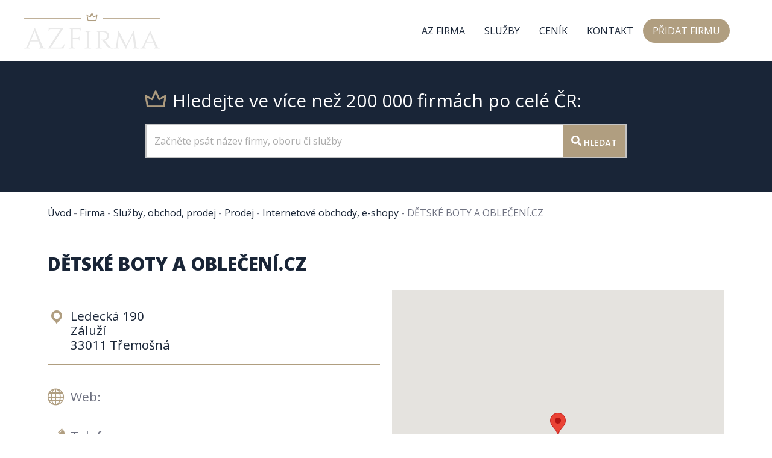

--- FILE ---
content_type: text/css; charset=utf-8
request_url: https://www.azfirma.cz/wp-content/themes/az-firma/style.css?ver=3.1.0
body_size: 3169
content:
/*
Theme Name: AZ Firma
Theme URI: https://www.azfirma.cz/
Description: Child theme of astra theme for the Astra theme
Author: Binare
Author URI: https://www.binare.cz
Template: astra
Version: 3.1.0
*/

/* Generated by Orbisius Child Theme Creator (https://orbisius.com/products/wordpress-plugins/orbisius-child-theme-creator/) on Fri, 12 Mar 2021 09:07:42 +0000 */
/* The plugin now uses the recommended approach for loading the css files.*/

/**** GLOBAL *****/
@import url('https://fonts.googleapis.com/css2?family=Cinzel&display=swap');

/*** CUSTOM COLOR PALETTE ***/
.has-bila-color { color: #FFFFFF !important;}
.has-bila-background-color { background-color: #FFFFFF !important; }
.has-cerna-color { color: #000000; }
.has-cerna-background-color { background-color: #000000; }
.has-seda-color { color: #c4c4c4; }
.has-seda-background-color { background-color: #c4c4c4; }
.has-primarni-color { color: #192537; }
.has-primarni-background-color { background-color: #192537; }
.has-sekundarni-color { color: #b09e80; }
.has-sekundarni-background-color { background-color: #b09e80; }
.has-tlumena-color { color: #65625c; }
.has-tlumena-background-color { background-color: #65625c; }


a, a:hover, button, button:hover
{
  transition: all 0.3s ease-out !important;
}
.wp-block-media-text__content ul
{
  margin-left: 0;
}
.cta-button a
{
  background-color: #192537 !important;
  border: 0 !important;
  border-radius: 25px;
  transition: all 0.3s ease-out !important;
}
.cta-button a:hover
{
  background-color: #b09e80 !important;
  transition: all 0.3s ease-out !important;
}
.cta-button a .uagb-marketing-btn__icon-wrap svg
{
  fill: #FFFFFF !important;
}
.cta-button a .uagb-marketing-btn__title, .cta-button a .uagb-marketing-btn__prefix
{
  color: #FFFFFF !important;
}
/*** PM CSS GRID ***/
.pm-container
{
    margin-left: auto;
    margin-right: auto;
    padding: 20px 15px;
}
.pm-row
{
    display: grid;
    grid-template-columns: repeat(12, 1fr);
    grid-gap: 20px;
}
@media all and (min-width: 981px)
{
    .pm-container
    {
        max-width: 1200px;
     }
}
@media all and (min-width: 981px)
{
    .pm-col-md-12 { grid-column: span 12; }
    .pm-col-md-8 { grid-column: span 8; }
    .pm-col-md-6 { grid-column: span 6; }
    .pm-col-md-4 { grid-column: span 4; }
    .pm-col-md-3 { grid-column: span 3; }
    .pm-col-md-2 { grid-column: span 2; }
    .pm-col-md-1 { grid-column: span 1; }
}
@media all and (min-width: 768px) and (max-width: 980px)
{
    .pm-col-md-12 { grid-column: span 12; }
    .pm-col-md-8 { grid-column: span 8; }
    .pm-col-md-6 { grid-column: span 12; }
    .pm-col-md-4 { grid-column: span 4; }
    .pm-col-md-3 { grid-column: span 3; }
    .pm-col-md-2 { grid-column: span 2; }
    .pm-col-md-1 { grid-column: span 1; }
}
@media all and (min-width: 480px) and (max-width: 767px)
{
    .pm-col-md-12 { grid-column: span 12; }
    .pm-col-md-8 { grid-column: span 8; }
    .pm-col-md-6 { grid-column: span 12; }
    .pm-col-md-4 { grid-column: span 4; }
    .pm-col-md-3 { grid-column: span 3; }
    .pm-col-md-2 { grid-column: span 2; }
    .pm-col-md-1 { grid-column: span 1; }
}
@media all and (max-width: 479px)
{
    .pm-col-md-12 { grid-column: span 12; }
    .pm-col-md-8 { grid-column: span 8; }
    .pm-col-md-6 { grid-column: span 12; }
    .pm-col-md-4 { grid-column: span 4; }
    .pm-col-md-3 { grid-column: span 3; }
    .pm-col-md-2 { grid-column: span 2; }
    .pm-col-md-1 { grid-column: span 1; }
}
/* Order list style */ .entry-content ol.ast-content-ol-list {
  counter-reset: my-ol-counter;
  margin-left:1.4em;
}
.entry-content ol.ast-content-ol-list li {
  position: relative;
  padding-left: 30px;
  list-style: none;
}
.entry-content ol.ast-content-ol-list li:before {
  position: absolute;
  top:50%;
  left: 0;
  width: 20px;
  height: 20px;
  margin-top: -10px;
  color: #fff;
  text-align:center;
  background-color: #0274be;
  content: counter(my-ol-counter,decimal);
  counter-increment: my-ol-counter;
  font-size: 11px;
  -webkit-border-radius: 50%;
  border-radius: 50%;
}

/* Unordered list style */
.entry-content ul.ast-content-ul-list {
  margin-left:0;
}
.entry-content ul.ast-content-ul-list li {
  position: relative;
  padding-left: 30px;
  list-style: none;
}
.entry-content ul.ast-content-ul-list li:after{
  position: absolute;
  top: -webkit-calc( 50% - -1px);
  top: calc( 50% - -1px);
  left: 0;   width: 20px;
  height: 20px;
  margin-top: -10px;
  padding-top: 2px;
  color: #fff;
  text-align:center;
  background-color: #B09E80;
  content: "\e900";
  font-size: 10px;
  font-family: 'Astra';
  -webkit-border-radius: 50%;
  border-radius: 50%;
  -webkit-transform: rotate(270deg);
  -ms-transform: rotate(270deg);
  transform: rotate(270deg);
}

.profile-h2
{
  display: flex;
  font-size: 1.3em !important;
}
.pm-blurb
{
  margin-bottom: 1em;
}
.pm-main_blurb_image
{
  display: inline-block;
  font-size: 1.3em;
  line-height: 1.3em;
  margin-bottom: 0.3em;
}
.pm-main_blurb_image .dashicons, .profile-h2 .dashicons
{
  display: inline-block;
  width: fit-content;
  height: fit-content;
  margin-right: 8px;
}
.pm-main_blurb_image .dashicons::before, .profile-h2 .dashicons::before
{
  font-size: 1.5em !important;
  color: #b09e80;
}
.pm-blurb_container
{
  display: inline-block;
}
.pm-blurb_header
{
  display: flex;
}
.pm-blurb_header, .pm-blurb_header a
{
  font-size: 1.1em !important;
}
.pm-blurb a:hover
{
  text-decoration: underline;
}
.pm-text_module
{
  margin-bottom: 1.5em;
}
.pm-text_module a:hover
{
  text-decoration: underline;
}

.title-icon::before
{
  content: '';
  background-image: url('/wp-content/themes/az-firma/images/logo-ikona.png');
  display: inline-block;
  width: 1.2em;
  height: 1.2em;
  background-size: contain;
  background-repeat: no-repeat;
  background-position: bottom center;
  margin-right: 10px;
}
.title-line
{
  position: relative;
}
.title-line::after
{
  content: '';
  display: block;
  position: absolute;
  bottom: -8px;
  width: 80px;
  height: 2px;
  background-color: #B09E80;
}
.oddelovac
{
  width: 100%;
  height: 1px;
  border-bottom: 1px solid #B09E80;
  margin: 20px 0 40px 0;
}
/**** HEADER ****/
ul.main-header-menu li
{

}
.ast-desktop .ast-primary-header-bar .main-header-menu > .menu-item
{
  line-height: 40px;
}
.menu-cta
{
  background-color: #B09E80;
  transition: all 0.3s ease-out;
  border-radius: 25px;
}
.menu-cta:hover
{
  background-color: #192537;
  transition: all 0.3s ease-out;
}
.menu-cta a, .menu-cta a:hover
{
  color: #FFFFFF !important;
}
@media all and (max-width:980px)
{
  .menu-cta
  {
    border-radius: 0;
  }
}
.menu-cta a:before
{
  display: none;
}
/*** HERO ***/
#hp-hero
{
  background: #192537;
}
#hp-hero-h1, .hp-hero-subtitle
{
  font-family: 'Cinzel', serif !important;
}
.hp-hero-subtitle
{
  opacity: 0.85;
}
.hero-button
{

}
#hp-kategorie .uagb-taxomony-box
{
  padding: 0;
}
#hp-kategorie .uagb-taxomony-box:hover
{
  background: #b09e802e;
}
#hp-kategorie .uagb-tax-link
{
  display: block;
  width: 100%;
  height: 100%;
  padding: 20px;
}
@media all and (min-width: 981px)
{
  #hp-kategorie .uagb-taxomony-box
  {
    border-bottom-color: transparent;
  }
  #hp-kategorie .uagb-taxomony-box:nth-of-type(1n)
  {
    border-left-color: transparent;
  }
  #hp-kategorie .uagb-taxomony-box:nth-of-type(3n), #hp-kategorie .uagb-taxomony-box:last-of-type
  {
    border-right-color: transparent;
  }
  #hp-kategorie .uagb-taxomony-box:nth-of-type(1), #hp-kategorie .uagb-taxomony-box:nth-of-type(2), #hp-kategorie .uagb-taxomony-box:nth-of-type(3)
  {
    border-top-color: transparent;
  }
  #hp-vyhody .uagb-icon-list__wrap
  {
    display: grid;
    grid-template-columns: 1fr 1fr;
  }
  #hp-vyhody .wp-block-uagb-icon-list-child
  {
    margin: 20px 0;
  }
}
#hp-vyhody .uagb-section__overlay
{
  background-image: url('/wp-content/themes/az-firma/images/people.png');
  background-repeat: no-repeat;
  background-position: 90% 100%;
}

/**** FORMULÁŘE ****/
.wpforms-container .wpforms-field
{
  clear: both !important;
}
.wpforms-container .wpforms-field.wpforms-one-half,
.wpforms-container .wpforms-field.wpforms-one-third,
.wpforms-container .wpforms-field.wpforms-two-thirds
{
  clear: none !important;
}
.gdpr-input
{
  font-size: 14px !important;
}
.register-form-wrap
{
  max-width: 800px;
  margin: 0 auto 30px auto;
}
.wpforms-confirmation-container
{
  text-align: center;
}
/**** DETAIL FIRMY ****/
#hledat {background-color: #192537;padding: 40px 0;}
#hledat .title-icon {margin-bottom: 20px;}
#hledat .uagb-section__wrap{padding-top: 50px;padding-bottom: 50px;padding-left: 20px;padding-right: 20px;margin-right: auto;margin-left: auto;margin-top: 0px;max-width: 100%;}
#hledat > .uagb-section__video-wrap{opacity: 0.5;}
#hledat > .uagb-section__inner-wrap{max-width: 800px;width: 90%;}
#hledat .wp-block-uagb-section{box-shadow: 0 0    ;}
#hledat > .uagb-section__overlay{background-color: #192537;}
#hledat .uagb-search-form__container .uagb-search-submit{width: 120px;padding: 0;border: 0;}
#hledat .uagb-search-form__container .uagb-search-form__input::placeholder{opacity: 0.6;}
#hledat .uagb-search-form__container .uagb-search-submit .uagb-wp-search-button-icon-wrap svg{width: 17px;height: 17px;font-size: 17px;}
#hledat .uagb-search-form__container .uagb-search-submit .uagb-wp-search-button-text{color: #FFFFFF;}
#hledat .uagb-layout-input .uagb-wp-search-icon-wrap svg{width: 17px;height: 17px;font-size: 17px;}
#hledat .uagb-search-form__container .uagb-search-form__input{background-color: #FFFFFF;border: 0;border-radius: 0px;margin: 0;outline: unset;padding-top: 15px;
  padding-bottom: 15px;padding-right: 13px;padding-left: 13px;}
#hledat .uagb-search-wrapper .uagb-search-form__container{border-style: solid;border-width: 3px;border-color: #c4c4c4;outline: unset;border-radius: 3px;box-shadow: 0 0;
  transition: all .5s;width: 100%;}
  #hledat .uagb-search-form__container .uagb-wp-search-icon-wrap{background-color: #FFFFFF;padding-top: 15px;padding-bottom: 15px;padding-left: 13px;}
  #hledat .uagb-layout-input-button .uagb-search-wrapper .uagb-search-form__container .uagb-search-submit{background-color: #b09e80;}
  #hledat .uagb-layout-input-button .uagb-search-wrapper .uagb-search-form__container .uagb-search-submit:hover{background-color: #192537;}
@media only screen and (max-width: 980px)
{
  #hledat .uagb-search-wrapper .uagb-search-form__container .uagb-search-form__input{padding-top: 15px;padding-bottom: 15px;padding-right: 13px;padding-left: 13px;}
  #hledat .uagb-search-form__container .uagb-wp-search-icon-wrap{padding-top: 15px;padding-bottom: 15px;padding-left: 13px;}
  #hledat .uagb-section__inner-wrap h2 {}
  }
@media only screen and (max-width: 767px)
{
  #hledat .uagb-search-wrapper .uagb-search-form__container .uagb-search-form__input{padding-top: 15px;padding-bottom: 15px;padding-right: 13px;padding-left: 13px;}
  #hledat .uagb-search-form__container .uagb-wp-search-icon-wrap{padding-top: 15px;padding-bottom: 15px;padding-left: 13px;}
}
#hledat .uagb-button__wrapper{margin-left: 5px;margin-right: 5px;}
#hledat  .uagb-buttons__outer-wrap .uagb-buttons__wrap{justify-content: center;-webkit-box-pack: center;-ms-flex-pack: center;-webkit-box-align: center;-ms-flex-align: center;
  align-items: center;}
#hledat .uagb-buttons-repeater{font-size: 18px;border-width: 1px;border-color: #ffffff;border-style: solid;border-radius: 25px;padding: 8px 20px;color: #ffffff;}
#hledat .uagb-buttons-repeater:hover{border-width: 1px;border-color: #b09e80;border-style: solid;color: #b09e80;}
#hledat .uagb-buttons-repeater .uagb-button__icon{width: 18px;color: #ffffff;}
#hledat .uagb-buttons-repeater .uagb-button__icon-position-after{margin-left: 8px;}
#hledat .uagb-buttons-repeater .uagb-button__icon-position-before{margin-right: 8px;}
#hledat .uagb-buttons-repeater{font-size: 18px;border-width: 1px;border-color: #ffffff;border-style: solid;border-radius: 25px;padding: 8px 20px;color: #ffffff;}
#hledat .uagb-buttons-repeater:hover{border-width: 1px;border-color: #b09e80;border-style: solid;color: #b09e80;}
#hledat .uagb-buttons-repeater .uagb-button__icon{width: 18px;color: #ffffff;}
#hledat .uagb-buttons-repeater .uagb-button__icon-position-after{margin-left: 8px;}
#hledat .uagb-buttons-repeater .uagb-button__icon-position-before{margin-right: 8px;}

body.single-firmy #content .ast-container, body.tax-kategorie #content .ast-container, body.search-results #content .ast-container
{
  max-width: 100%;
  padding: 0;
}
body.single-firmy #content .ast-container #primary, body.tax-kategorie #content .ast-container #primary, body.search-results #content .ast-container #primary
{
  width: 90%;
  max-width: 1200px;
  margin: 0 auto;
  float: none;
}
body.tax-kategorie .ast-archive-description, body.search-results .ast-archive-description
{
  border: 0;
  margin-bottom: 1em;
}
body.single-firmy header.entry-header, body.tax-kategorie .ast-archive-title, body.search-results .ast-archive-title
{
  padding-left: 15px;
  padding-right: 15px;
  margin-top: 2em;
  margin-bottom: 0;
}
.breadcrumb-container
{
  padding: 0 15px !important;
}
.breadcrumb-inner
{
  margin: 20px 0;
}
.breadcrumb-inner a:hover
{
  text-decoration: underline;
}
.profile-logo
{
  margin: 0 0 30px 0;
}
.profile-logo img
{
  max-width: 200px;
}
.profile-galerie
{
  margin: 30px 0;
  display: grid;
  grid-template-columns: repeat(2, 1fr);
  grid-gap: 20px 10px;
}
.profile-galerie a:hover
{
  opacity: 0.8;
  filter: blur(1px);
}
.profile-galerie a img
{
  width: 100%;
  width: 100%;
  height: 100%;
  object-fit: cover;
}
body.single-firmy .entry-title, body.tax-kategorie .ast-archive-title, body.search-results .ast-archive-title
{
  font-weight: 900;
}
.company-more-info .col-md-12
{
  padding: 20px 0;
}
body.single-firmy .post-navigation
{
  margin: 0 0 20px 0;
  border-color: #b09e80;
}
/*** KATEGORIE ***/
body.tax-kategorie .ast-archive-title
{
  font-size: 0;
}
body.tax-kategorie .ast-archive-title span, body.search-results .ast-archive-title
{
  font-size: 2rem !important;
}
.sub-categories-list
{
  list-style-type: none;
  margin: 0 0 40px 0;
  padding-bottom: 20px;
  border-bottom: 1px solid #b09e80;
}
.sub-categories-list .dashicons
{
  display: inline-block;
  width: fit-content;
  height: fit-content;
  margin-right: 8px;
}
.sub-categories-list .dashicons::before
{
  font-size: 1.5em !important;
  color: #b09e80;
}
.sub-categories-list li
{
  display: inline-block;
  margin-right: 20px;
}
.sub-categories-list a:hover
{
  text-decoration: underline;
}
.sub-categories-list a:hover span
{
  text-decoration: none;
}
body.tax-kategorie article .blog-layout-1, body.search-results article .blog-layout-1
{
  border-bottom: 1px solid #b09e80;
}
@media all and (min-width: 768px)
{
  #main .ast-row article.ast-col-md-4
  {
      width: 50%;
  }
}
body.tax-kategorie article .entry-header, body.search-results article .entry-header
{
  margin-bottom: 0;
}
body.tax-kategorie article .entry-title, body.search-results article .entry-title
{
  font-size: 1.5em;
  color: #1e1e1e;
}
body.tax-kategorie article .entry-title a:hover, body.search-results article .entry-title a:hover
{
  text-decoration: underline;
}
.cat-firmy-meta
{
  font-size: 1.1em;
  margin: 10px 0;
}
.cat-firmy-url
{
  display: block;
  width: fit-content;
  color: #b09e80;
  text-decoration: underline;
  margin: 8px 0;
}
.cat-firmy-url span
{
  display: block;
  clear: both;
}
body.tax-kategorie article .read-more a, body.search-results article .read-more a
{
  display: inline-block;
  padding: 10px 15px;
  background-color: #FFFFFF;
  color: #192537;
  border: 1px solid #192537;
  margin: 15px 0;
}
body.tax-kategorie article .read-more a:hover, body.search-results article .read-more a:hover
{
  background-color: #192537;
  color: #FFFFFF;
  border: 1px solid #192537;
}
.ast-pagination
{
  margin-bottom: 40px;
}
/*** SEARCH RESULTS ***/
body.tax-kategorie main#main, body.search-results main#main
{
  padding: 0 15px;
}
body.search-results .page-title
{
  margin: 0 1em 0 0;
}
